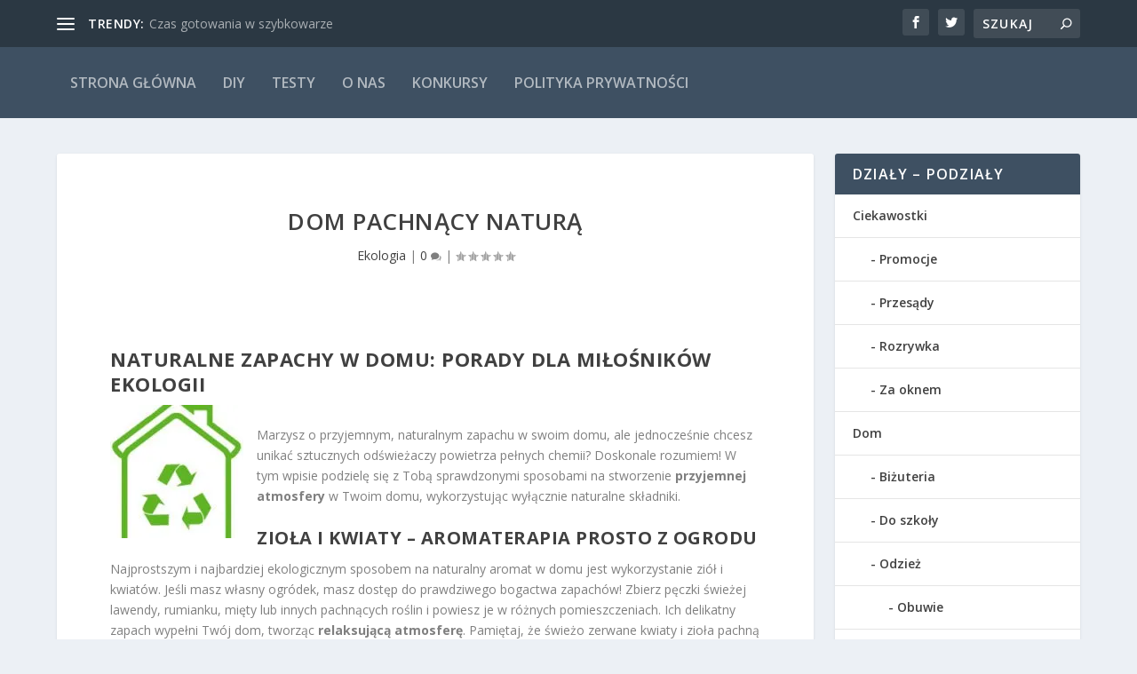

--- FILE ---
content_type: text/css; charset=utf-8
request_url: https://wwwjestempaniadomu85f88.zapwp.com/m:0/a:https://www.jestempaniadomu.pl/wp-content/themes/jpd/style.css?icv=7a9931
body_size: -187
content:
/*
Theme Name: JPD
Template: Extra
*/
 
@import url("../Extra/style.css");